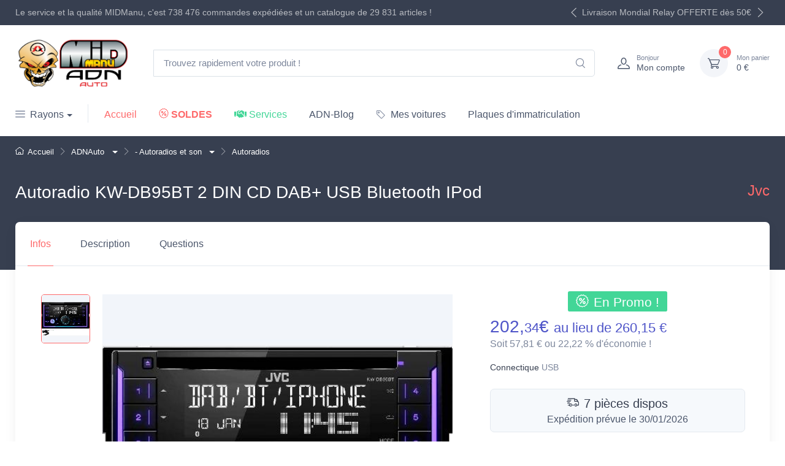

--- FILE ---
content_type: text/html; charset:UTF-8;charset=UTF-8
request_url: https://www.midmanu.fr/autoradio-jvc-kd-x482dbt-usb-ipod-bluetooth-dab--885005.html
body_size: 10035
content:
<!DOCTYPE html><html xmlns="http://www.w3.org/1999/xhtml" lang="fr"><head><title>Jvc - Autoradio KW-DB95BT 2 DIN CD DAB+ USB Bluetooth IPod 885005</title><meta name="viewport" content="width=device-width, initial-scale=1"><meta http-equiv="content-type" content="text/html; charset=UTF-8" /><meta name="description" lang="fr" content="Jvc - Autoradio KW-DB95BT 2 DIN CD DAB+ USB Bluetooth IPod 885005 MIDManu : votre expert préféré sur internet ! - Article 885005" /><meta name="robots" content="noindex,nofollow" /><meta name="msvalidate.01" content="CF49AFC62EC2623A9E0B1B30DCF65E32" /><link rel="shortcut icon" href="https://cdn-aws.midsarl.fr/res/midmanu/i/favicon.ico" /><link rel="canonical" href="/autoradio-kw-db95bt-2-din-cd-dab-usb-bluetooth-ipod-885005.html" /><link rel="stylesheet" media="screen" href="/res/dist/midmanu.css?1689658161" />
 <script async src="https://www.googletagmanager.com/gtag/js?id=G-22H51B5YM3"></script> <script>window.dataLayer=window.dataLayer||[];function gtag(){dataLayer.push(arguments);}
gtag('js',new Date());gtag('config','G-22H51B5YM3');</script> <script src=" https://cdn.jsdelivr.net/npm/js-cookie@3.0.5/dist/js.cookie.min.js"></script> </head><body><div class="modal fade" id="myLoadingModal" data-bs-backdrop="static" data-bs-keyboard="false" tabindex="-1" aria-labelledby="staticBackdropLabel" aria-hidden="true"><div class="modal-dialog"><div class="modal-content"><div class="modal-body text-center">
<img src="/res/common/i/loading-66.gif" /><div id="myLoadingModalMsg" class="h3 m-0 mt-2"></div></div></div></div></div><div class="modal fade" id="myMessagesModal" tabindex="-1" aria-hidden="true"><div class="modal-dialog"><div class="modal-content p-0 bg-transparent border-0"></div></div></div><div class="modal fade" id="adultContentModal" data-bs-backdrop="static" data-bs-keyboard="false" tabindex="-1" aria-labelledby="staticBackdropLabel" aria-hidden="true"><div class="modal-dialog modal-dialog-centered modal-lg"><div class="modal-content"><div class="modal-header"><h4 class="modal-title">Contenu Adulte</h4></div><div class="modal-body">
Vous accédez à une page proposant du contenu réservé aux personnes majeures.<br />
Merci de nous confirmer que vous pouvez accéder à cette page.</div><div class="modal-footer d-flex justify-content-between align-items-center">
<button type="button" class="btn btn-danger" onclick="adultContentDeny()">Cela ne m'intéresse pas</button>
<button type="button" class="btn btn-success" onclick="adultContentAllow()">Je suis majeur(e), je souhaite accéder à ce contenu</button></div></div></div></div><main class="page-wrapper"><div class="modal-quick-view modal fade" id="livraison-offerte" tabindex="-1"><div class="modal-dialog modal-xl"><div class="modal-content"><div class="modal-header"><h4 class="modal-title product-title">MIDManu vous offre la livraison d&egrave;s 50&euro; !</h4>
<button class="btn-close" type="button" data-bs-dismiss="modal" aria-label="Close"></button></div><div class="modal-body  text-center">
<b>Pour toute commande sup&eacute;rieure &agrave; 50&euro;</b>, les frais de livraison sont offerts par MIDManu.<br />
Vous pouvez donc recevoir votre commande <b>&agrave; domicile</b>, livr&eacute;e par <b>Mondial Relay</b>, et ce <b>gratuitement</b> !.<br />
Pour b&eacute;n&eacute;ficier de la livraison gratuite, c'est tr&egrave;s simple : il vous suffit de s&eacute;lectionner le mode de livraison "Standard" lors de votre commande sup&eacute;rieure &agrave; 50&euro;.<div class="text-muted text-center p-2">Cette offre n'est disponible que pour le mode de livraison "Mondial Relay", en France M&eacute;tropolitaine<br />Certains articles peuvent ne pas &ecirc;tre &eacute;ligibles &agrave; cette offre</div></div></div></div></div><div class="modal fade" id="paniermodal" tabindex="-1"><div class="modal-dialog modal-xl"><div class="modal-content"><div class="modal-header"><h4 class="modal-title">Votre panier</h4>
<button class="btn-close" type="button" data-bs-dismiss="modal" aria-label="Close"></button></div><div class="modal-body text-center"></div><div class="modal-footer d-flex justify-content-around">
<button type="button" class="btn btn-secondary" data-bs-dismiss="modal"><i class="ci-eye me-3"></i>Poursuivre ma visite</button>
<a href="/panier.html" class="btn btn-primary"><i class="ci-cart me-3"></i>Voir mon panier</a></div></div></div></div><div class="modal fade" id="bsajaxmodal" tabindex="-1"><div class="modal-dialog modal-xl"><div class="modal-content"><div class="modal-header"><h4 class="modal-title"></h4>
<button class="btn-close" type="button" data-bs-dismiss="modal" aria-label="Close"></button></div><div class="modal-body"></div></div></div></div>    <header class="shadow-sm"><div class="topbar topbar-dark bg-dark"><div class="container"><div class="topbar-text d-none d-lg-block">
Le service et la qualit&eacute; MIDManu, c'est <span>738 476 commandes</span> exp&eacute;di&eacute;es et un catalogue de <span>29 831 articles</span> !</div><div class="tns-carousel tns-controls-static tns-controls-outside"><div class="tns-carousel-inner" data-carousel-options="{&quot;loop&quot;:true,&quot;mode&quot;:&quot;gallery&quot;,&quot;nav&quot;:false,&quot;autoplay&quot;:true}"><div class="topbar-text px-2">Livraison Mondial Relay OFFERTE d&egrave;s 50&euro;</div><div class="topbar-text px-2">Commer&ccedil;ants depuis 2003</div><div class="topbar-text px-2">Vendeur fran&ccedil;ais</div><div class="topbar-text px-2">738 476 commandes</div><div class="topbar-text px-2">29 831 articles</div></div></div></div></div><div class="navbar-sticky bg-light"><div class="navbar navbar-expand-lg navbar-light"><div class="container">
<a class="navbar-brand flex-shrink-0" href="/"><img src="/res/midmanu/i/header/midmanu-adnauto.webp" style="height:80px;" alt="MIDManu"></a><form class="input-group d-none d-lg-flex mx-4" action="/recherche.html" method="get" id="hdrechercheF">
<input type="hidden" name="tlc" value="10778" />
<input id="hdrecherche" class="form-control rounded-end pe-5" name="q" autocomplete="off" type="text" placeholder="Trouvez rapidement votre produit !" required><i class="ci-search position-absolute top-50 end-0 translate-middle-y text-muted fs-base me-3"></i></form><div class="d-flex flex-shrink-0 align-items-center"><div class="addthis_inline_follow_toolbox"></div></div><div class="navbar-toolbar d-flex flex-shrink-0 align-items-center">
<button class="navbar-toggler" type="button" data-bs-toggle="collapse" data-bs-target="#navbarCollapse"><span class="navbar-toggler-icon"></span></button><a class="navbar-tool navbar-stuck-toggler" href="#"><span class="navbar-tool-tooltip">Expand menu</span><div class="navbar-tool-icon-box"><i class="navbar-tool-icon ci-menu"></i></div></a><a class="navbar-tool ms-1 ms-lg-0 me-n1 me-lg-2" href="/compte.html"><div class="navbar-tool-icon-box"><i class="navbar-tool-icon ci-user"></i></div><div class="navbar-tool-text ms-n3"><small>Bonjour</small>Mon compte</div>
</a><div class="navbar-tool ms-3">
<a class="navbar-tool-icon-box bg-secondary" href="/panier.html"><span class="navbar-tool-label" id="miniPanierQte">0</span><i class="navbar-tool-icon ci-cart"></i></a>
<a class="navbar-tool-text" href="/panier.html"><small>Mon panier</small><span id="miniPanierMontant">0&nbsp;&euro;</span></a></div></div></div></div><div class="navbar navbar-expand-lg navbar-light navbar-stuck-menu mt-n2 pt-0 pb-2"><div class="container"><div class="collapse navbar-collapse" id="navbarCollapse"><form class="input-group d-lg-none my-3" action="/recherche.html" method="get">
<i class="ci-search position-absolute top-50 start-0 translate-middle-y text-muted fs-base ms-3"></i>
<input class="form-control rounded-start" type="text" placeholder="Trouvez rapidement votre produit !" required autocomplete="off" name="q"></form><ul class="navbar-nav navbar-mega-nav pe-lg-2 me-lg-2"><li class="nav-item dropdown"><a class="nav-link dropdown-toggle ps-lg-0" href="#" data-bs-toggle="dropdown" data-bs-auto-close="outside"><i class="ci-menu align-middle mt-n1 me-2"></i>Rayons</a><ul class="dropdown-menu"><li class="dropdown mega-dropdown">
<a class="dropdown-item dropdown-toggle" href="#" data-bs-toggle="dropdown"><i class="ci-laptop opacity-60 fs-lg mt-n1 me-2"></i>ADNAuto</a><div class="dropdown-menu p-0"><a class="btn btn-primary m-2" target="_self" href="https://www.midmanu.fr/adnauto.html">ADNAuto</a><div class="d-flex flex-wrap flex-sm-nowrap px-2"><div class="mega-dropdown-column pt-4 pb-0 py-sm-4 px-3"><div class="widget widget-links"><h6 class="fs-base mb-3"><a target="_self" href="https://www.midmanu.fr/car-audio.html">- Autoradios et son</a></h6></div><div class="widget widget-links"><h6 class="fs-base mb-3"><a target="_self" href="https://www.midmanu.fr/installation-autoradio.html">- Installations Autoradios et son</a></h6></div><div class="widget widget-links"><h6 class="fs-base mb-3"><a target="_self" href="https://www.midmanu.fr/confort-conducteur-et-passager.html">Accessoire Auto</a></h6></div><div class="widget widget-links"><h6 class="fs-base mb-3"><a target="_self" href="https://www.midmanu.fr/equipement-pilote.html">Equipement Pilote</a></h6></div></div><div class="mega-dropdown-column pt-4 pb-0 py-sm-4 px-3"><div class="widget widget-links"><h6 class="fs-base mb-3"><a target="_self" href="https://www.midmanu.fr/nettoyage-liquides-entretien.html">Nettoyage et Entretien Autos</a></h6></div><div class="widget widget-links"><h6 class="fs-base mb-3"><a target="_self" href="https://www.midmanu.fr/outillage.html">Outillage</a></h6></div><div class="widget widget-links"><h6 class="fs-base mb-3"><a target="_self" href="https://www.midmanu.fr/pieces.html">Pieces</a></h6></div><div class="widget widget-links"><h6 class="fs-base mb-3"><a target="_self" href="https://www.midmanu.fr/pneus.html">Pneus</a></h6></div></div><div class="mega-dropdown-column pt-4 pb-0 py-sm-4 px-3"><div class="widget widget-links"><h6 class="fs-base mb-3"><a target="_self" href="https://www.midmanu.fr/portage-remorquage.html">Portage - Remorquage</a></h6></div><div class="widget widget-links"><h6 class="fs-base mb-3"><a target="_self" href="https://www.midmanu.fr/bagagerie-auto-moto.html">Sacs et Bagagerie Auto</a></h6></div><div class="widget widget-links"><h6 class="fs-base mb-3"><a target="_self" href="https://www.midmanu.fr/aide-a-la-conduite-securite.html">Securite - Aide A La Conduite</a></h6></div><div class="widget widget-links"><h6 class="fs-base mb-3"><a target="_self" href="https://www.midmanu.fr/services-conseils.html">Services &amp; Conseils</a></h6></div></div><div class="mega-dropdown-column d-none d-lg-block py-4"><img src="/res/auto/i/header/bgmenu_skull.webp" alt=""></div></div></div></li><li class="dropdown mega-dropdown">
<a class="dropdown-item dropdown-toggle" href="#" data-bs-toggle="dropdown"><i class="ci-laptop opacity-60 fs-lg mt-n1 me-2"></i>LRDP</a><div class="dropdown-menu p-0"><a class="btn btn-primary m-2" target="_self" href="https://www.midmanu.fr/boutique-lrdp.html">LRDP</a><div class="d-flex flex-wrap flex-sm-nowrap px-2"><div class="mega-dropdown-column pt-4 pb-0 py-sm-4 px-3"><div class="widget widget-links"><h6 class="fs-base mb-3"><a target="_self" href="https://www.midmanu.fr/massage-bien-etre.html">Bien-Etre</a></h6></div><div class="widget widget-links"><h6 class="fs-base mb-3"><a target="_self" href="https://www.midmanu.fr/lingerie-femme.html">Lingerie Femme</a></h6></div></div><div class="mega-dropdown-column pt-4 pb-0 py-sm-4 px-3"><div class="widget widget-links"><h6 class="fs-base mb-3"><a target="_self" href="https://www.midmanu.fr/lingerie-homme.html">Lingerie Homme</a></h6></div><div class="widget widget-links"><h6 class="fs-base mb-3"><a target="_self" href="https://www.midmanu.fr/sextoys.html">Sextoys</a></h6></div></div><div class="mega-dropdown-column pt-4 pb-0 py-sm-4 px-3"><div class="widget widget-links"><h6 class="fs-base mb-3"><a target="_self" href="https://www.midmanu.fr/luxure-bdsm.html">Sm Fetish</a></h6></div></div><div class="mega-dropdown-column d-none d-lg-block py-4"><img src="/res/lrdp/i/header/bgmenu.webp" alt=""></div></div></div></li><li class="dropdown mega-dropdown">
<a class="dropdown-item dropdown-toggle" href="#" data-bs-toggle="dropdown"><i class="ci-laptop opacity-60 fs-lg mt-n1 me-2"></i>MidMarket</a><div class="dropdown-menu p-0"><a class="btn btn-primary m-2" target="_self" href="https://www.midmanu.fr/mid-market.html">MidMarket</a><div class="d-flex flex-wrap flex-sm-nowrap px-2"><div class="mega-dropdown-column pt-4 pb-0 py-sm-4 px-3"><div class="widget widget-links"><h6 class="fs-base mb-3"><a target="_self" href="https://www.midmanu.fr/animalerie.html">Animalerie</a></h6></div><div class="widget widget-links"><h6 class="fs-base mb-3"><a target="_self" href="https://www.midmanu.fr/art-de-la-table-articles-culinaires.html">Art De La Table - Articles Culinaires</a></h6></div><div class="widget widget-links"><h6 class="fs-base mb-3"><a target="_self" href="https://www.midmanu.fr/bagagerie.html">Bagagerie</a></h6></div><div class="widget widget-links"><h6 class="fs-base mb-3"><a target="_self" href="https://www.midmanu.fr/bijoux-lunettes-montres.html">Bijoux -  Lunettes - Montres</a></h6></div><div class="widget widget-links"><h6 class="fs-base mb-3"><a target="_self" href="https://www.midmanu.fr/bricolage-outillage-quincaillerie.html">Bricolage - Outillage - Quincaillerie</a></h6></div><div class="widget widget-links"><h6 class="fs-base mb-3"><a target="_self" href="https://www.midmanu.fr/chaussures-accessoires.html">Chaussures - Accessoires</a></h6></div><div class="widget widget-links"><h6 class="fs-base mb-3"><a target="_self" href="https://www.midmanu.fr/deco-linge-luminaire.html">Deco - Linge - Luminaire</a></h6></div><div class="widget widget-links"><h6 class="fs-base mb-3"><a target="_self" href="https://www.midmanu.fr/droguerie.html">Droguerie</a></h6></div></div><div class="mega-dropdown-column pt-4 pb-0 py-sm-4 px-3"><div class="widget widget-links"><h6 class="fs-base mb-3"><a target="_self" href="https://www.midmanu.fr/electromenager.html">Electromenager</a></h6></div><div class="widget widget-links"><h6 class="fs-base mb-3"><a target="_self" href="https://www.midmanu.fr/epicerie.html">Epicerie</a></h6></div><div class="widget widget-links"><h6 class="fs-base mb-3"><a target="_self" href="https://www.midmanu.fr/hygiene-beaute-parfum.html">Hygiene - Beaute - Parfum</a></h6></div><div class="widget widget-links"><h6 class="fs-base mb-3"><a target="_self" href="https://www.midmanu.fr/informatique.html">Informatique</a></h6></div><div class="widget widget-links"><h6 class="fs-base mb-3"><a target="_self" href="https://www.midmanu.fr/jardin-piscine.html">Jardin - Piscine</a></h6></div><div class="widget widget-links"><h6 class="fs-base mb-3"><a target="_self" href="https://www.midmanu.fr/JEUX-JOUETS.html">Jeux - Jouets</a></h6></div><div class="widget widget-links"><h6 class="fs-base mb-3"><a target="_self" href="https://www.midmanu.fr/JEUXVIDEO.html">Jeux Video</a></h6></div><div class="widget widget-links"><h6 class="fs-base mb-3"><a target="_self" href="https://www.midmanu.fr/loisirs-creatifs-beaux-arts-papeterie.html">Loisirs Creatifs - Beaux Arts - Papeterie</a></h6></div></div><div class="mega-dropdown-column pt-4 pb-0 py-sm-4 px-3"><div class="widget widget-links"><h6 class="fs-base mb-3"><a target="_self" href="https://www.midmanu.fr/parapharmacie.html">Parapharmacie</a></h6></div><div class="widget widget-links"><h6 class="fs-base mb-3"><a target="_self" href="https://www.midmanu.fr/photo-optique.html">Photo - Optique</a></h6></div><div class="widget widget-links"><h6 class="fs-base mb-3"><a target="_self" href="https://www.midmanu.fr/puericulture.html">Puericulture</a></h6></div><div class="widget widget-links"><h6 class="fs-base mb-3"><a target="_self" href="https://www.midmanu.fr/sport.html">Sport</a></h6></div><div class="widget widget-links"><h6 class="fs-base mb-3"><a target="_self" href="https://www.midmanu.fr/telephonie-gps.html">Telephonie - Gps</a></h6></div><div class="widget widget-links"><h6 class="fs-base mb-3"><a target="_self" href="https://www.midmanu.fr/tv-video-son.html">Tv - Video - Son</a></h6></div><div class="widget widget-links"><h6 class="fs-base mb-3"><a target="_self" href="https://www.midmanu.fr/vetements.html">Vetements</a></h6></div></div><div class="mega-dropdown-column d-none d-lg-block py-4"><img src="/res/roger/i/header/bgmenu.webp" alt=""></div></div></div></li></ul></li></ul><ul class="navbar-nav"><li class="nav-item active"><a class="nav-link" href="/">Accueil</a></li><li class="nav-item"><a class="nav-link text-primary fw-bold" href="/soldes.html"><i class="ci-discount text-primary me-1"></i>SOLDES</a></li><li class="nav-item"><a class="nav-link text-success" href="/services.html"><i class="fas fa-handshake me-1 text-success"></i>Services</a></li><li class="nav-item"><a class="nav-link" href="/infos/blog.html">ADN-Blog</a></li><li class="dropdown"><a class="nav-link dropdown-toggle" href="#" data-bs-toggle="dropdown"><i class="bi bi-tag align-middle mt-n1 me-2"></i>Mes voitures</a><ul class="dropdown-menu" id="mesvoitures_menu"><li class="mesvoitures_zero"><span class="dropdown-item-text">Aucune voiture</span></li><li class="dropdown-divider"></li><li><button class="dropdown-item text-success" type="button" onclick="mesvoitures.add();"><i class="bi bi-trash-fill me-2"></i>Ajouter</button></li></ul></li><li class="nav-item"><a class="nav-link" href="/plaque-immatriculation.html">Plaques d'immatriculation</a></li></ul></div></div></div></div>
</header><div class="page-title-overlap bg-dark"><div class="container py-2 py-lg-3">
<nav><ol class="breadcrumb breadcrumb-light flex-lg-nowrap justify-content-center justify-content-lg-start"
itemscope
itemtype="https://schema.org/BreadcrumbList"
><li class="breadcrumb-item"><a class="text-nowrap" href="/"><i class="ci-home"></i>Accueil</a></li><li class="breadcrumb-item dropdown"
itemprop="itemListElement"
itemscope
itemtype="https://schema.org/ListItem"
><a class="text-nowrap" href="https://www.midmanu.fr/adnauto.html" itemprop="item"><span itemprop="name">ADNAuto</span></a><meta itemprop="position" content="1" /><a class="text-nowrap dropdown-toggle ms-2" data-bs-toggle="dropdown" href="#" role="button" aria-expanded="false"></a><ul class="dropdown-menu"><li><a class="dropdown-item" href="https://www.midmanu.fr/installation-autoradio.html">- Installations Autoradios et son</a></li><li><a class="dropdown-item" href="https://www.midmanu.fr/confort-conducteur-et-passager.html">Accessoire Auto</a></li><li><a class="dropdown-item" href="https://www.midmanu.fr/equipement-pilote.html">Equipement Pilote</a></li><li><a class="dropdown-item" href="https://www.midmanu.fr/nettoyage-liquides-entretien.html">Nettoyage et Entretien Autos</a></li><li><a class="dropdown-item" href="https://www.midmanu.fr/outillage.html">Outillage</a></li><li><a class="dropdown-item" href="https://www.midmanu.fr/pieces.html">Pieces</a></li><li><a class="dropdown-item" href="https://www.midmanu.fr/pneus.html">Pneus</a></li><li><a class="dropdown-item" href="https://www.midmanu.fr/portage-remorquage.html">Portage - Remorquage</a></li><li><a class="dropdown-item" href="https://www.midmanu.fr/bagagerie-auto-moto.html">Sacs et Bagagerie Auto</a></li><li><a class="dropdown-item" href="https://www.midmanu.fr/aide-a-la-conduite-securite.html">Securite - Aide A La Conduite</a></li><li><a class="dropdown-item" href="https://www.midmanu.fr/services-conseils.html">Services &amp; Conseils</a></li></ul></li><li class="breadcrumb-item dropdown"
itemprop="itemListElement"
itemscope
itemtype="https://schema.org/ListItem"
><a class="text-nowrap" href="https://www.midmanu.fr/car-audio.html" itemprop="item"><span itemprop="name">- Autoradios et son</span></a><meta itemprop="position" content="2" /><a class="text-nowrap dropdown-toggle ms-2" data-bs-toggle="dropdown" href="#" role="button" aria-expanded="false"></a><ul class="dropdown-menu"><li><a class="dropdown-item" href="https://www.midmanu.fr/amplificateur-de-voiture-moto-scooter.html">Autoradios : Amplificateurs De Voiture</a></li><li><a class="dropdown-item" href="https://www.midmanu.fr/caisson-de-basse-subwoofer-de-voiture.html">Autoradios : Caissons De Basse - Subwoofer</a></li><li><a class="dropdown-item" href="https://www.midmanu.fr/chargeurs-voiture.html">Autoradios : Chargeur Induction Qi</a></li><li><a class="dropdown-item" href="https://www.midmanu.fr/enceinte-haut-parleur-de-voiture.html">Autoradios : Enceintes - Haut-parleurs</a></li><li><a class="dropdown-item" href="https://www.midmanu.fr/transmetteur-fm-de-voiture.html">Autoradios : Transmetteurs Fm</a></li><li><a class="dropdown-item" href="https://www.midmanu.fr/video-embarquee.html">Autoradios : Video Embarquee</a></li><li><a class="dropdown-item" href="https://www.midmanu.fr/cibies.html">Cibie - Radio CB</a></li></ul></li><li class="breadcrumb-item active"
itemprop="itemListElement"
itemscope
itemtype="https://schema.org/ListItem"
><a class="text-nowrap" href="https://www.midmanu.fr/autoradio.html" itemprop="item"><span itemprop="name">Autoradios</span></a><meta itemprop="position" content="3" /></li></ol>
</nav></div></div><div itemtype="http://schema.org/Product" itemscope><meta itemprop="mpn" content="4975769024887" /><meta itemprop="name" content="Autoradio KW-DB95BT 2 DIN CD DAB+ USB Bluetooth IPod" /><link itemprop="image" href="https://cdn-aws.midsarl.fr/photos/articles/autoradio-kw-db95bt-2-din-cd-dab-usb-bluetooth-ipod-1446881-0x0.jpg" /><div itemprop="offers" itemtype="https://schema.org/Offer" itemscope><link itemprop="url" href="https://www.midmanu.fr/autoradio-kw-db95bt-2-din-cd-dab-usb-bluetooth-ipod-885005.html" /><meta itemprop="availability" content="https://schema.org/InStock" /><meta itemprop="priceCurrency" content="EUR" /><meta itemprop="itemCondition" content="https://schema.org/NewCondition" /><meta itemprop="price" content="202.34" /><div itemprop="shippingDetails" itemtype="https://schema.org/OfferShippingDetails" itemscope><div itemprop="shippingRate" itemtype="https://schema.org/MonetaryAmount" itemscope><meta itemprop="value" content="0" /><meta itemprop="currency" content="EUR" /></div><div itemprop="deliveryTime" itemtype="https://schema.org/ShippingDeliveryTime" itemscope><div itemprop="handlingTime" itemtype="https://schema.org/QuantitativeValue" itemscope><meta itemprop="minValue" content="0" /><meta itemprop="maxValue" content="2" /></div><div itemprop="transitTime" itemtype="https://schema.org/QuantitativeValue" itemscope><meta itemprop="minValue" content="1" /><meta itemprop="maxValue" content="3" /></div><meta itemprop="cutOffTime" content="16:00-09:00" /><div itemprop="businessDays" itemtype="https://schema.org/OpeningHoursSpecification" itemscope><meta itemprop="dayOfWeek" content="https://schema.org/Monday" /><meta itemprop="dayOfWeek" content="https://schema.org/Tuesday" /><meta itemprop="dayOfWeek" content="https://schema.org/Wednesday" /><meta itemprop="dayOfWeek" content="https://schema.org/Thursday" /><meta itemprop="dayOfWeek" content="https://schema.org/Friday   " /></div></div></div></div><meta itemprop="sku" content="885005" /><div itemprop="brand" itemtype="https://schema.org/Brand" itemscope><meta itemprop="name" content="Jvc" /></div><div class="page-title-overlap bg-dark"><div class="container d-lg-flex justify-content-between"><h1 class="h3 text-light mb-2">Autoradio KW-DB95BT 2 DIN CD DAB+ USB Bluetooth IPod</h1><h4><a href="https://www.midmanu.fr/marque-jvc-1212/recherche.html">Jvc</a></h4></div></div><div class="container"><div class="bg-light shadow-lg rounded-3"><ul class="nav nav-tabs" role="tablist" id="artNavTabs"><li class="nav-item"><a class="nav-link py-4 px-sm-4 active" href="#informations" data-bs-toggle="tab" role="tab">Infos</a></li><li class="nav-item"><a class="nav-link py-4 px-sm-4" href="#description" data-bs-toggle="tab" role="tab">Description</a></li><li class="nav-item"><a class="nav-link py-4 px-sm-4" href="#questions" data-bs-toggle="tab" role="tab">Questions</a></li></ul><div class="px-4 pt-lg-3 pb-3 mb-5"><div class="tab-content px-lg-3"><div class="tab-pane fade show active" id="informations" role="tabpanel"><div class="row"><div class="col-lg-7 pe-lg-0"><div class="product-gallery"><div class="product-gallery-preview order-sm-2"><div class="product-gallery-preview-item active" id="artphoto1446881"><img
class="image-zoom"
src="https://cdn-aws.midsarl.fr/photos/articles/autoradio-kw-db95bt-2-din-cd-dab-usb-bluetooth-ipod-1446881-500x500.jpg"
data-zoom="https://cdn-aws.midsarl.fr/photos/articles/autoradio-kw-db95bt-2-din-cd-dab-usb-bluetooth-ipod-1446881-0x0.jpg"
alt="Autoradios Autoradio KW-DB95BT 2 DIN CD DAB+ USB Bluetooth IPod" /><div class="image-zoom-pane"></div></div></div><div class="product-gallery-thumblist order-sm-1">
<a class="product-gallery-thumblist-item active" href="#artphoto1446881"><img
src="https://cdn-aws.midsarl.fr/photos/articles/autoradio-kw-db95bt-2-din-cd-dab-usb-bluetooth-ipod-1446881-150x150.jpg"
alt="Autoradios Autoradio KW-DB95BT 2 DIN CD DAB+ USB Bluetooth IPod" />
</a></div></div></div><div class="col-lg-5 pt-4 pt-lg-0"><div class="product-details ms-auto pb-3"><h3 class="mb-2 text-center"><div class="badge bg-success text-white"><i class="ci-discount me-2"></i>En Promo !</div></h3><div class="mb-3 me-1"><div class="h3 text-accent m-0"><span>202,<small>34</small>&euro;</span> <span class="small">au lieu de 260,15&nbsp;&euro;</span></div><div class="text-muted">Soit 57,81&nbsp;&euro; ou 22,22 % d'&eacute;conomie !</div></div><div class="fs-sm mb-4"><div><span class="text-heading fw-medium me-1">Connectique</span><span class="text-muted">USB</span></div></div><div class="alert alert-secondary p-2 text-center">
<span class="h5"><i class="ci-delivery me-2"></i>7 pi&egrave;ces dispos</span>
<br />Exp&eacute;dition pr&eacute;vue le 30/01/2026</div><form action="#" onsubmit="ccPanier.add2cart(this);return false;">
<input type="hidden" name="id" value="885005" /><div class="d-flex align-items-center pt-2 pb-4">
<input type="number" class="form-control me-3" style="width: 5rem;" step="1" min="1" max="100" value="1" name="qte" autocomplete="off" />
<button class="btn btn-primary btn-shadow d-block w-100" type="submit"><i class="ci-cart fs-lg me-2"></i>Ajouter au panier</button></div></form><div class="accordion mb-4" id="artLivPanels"><div class="accordion-item"><h3 class="accordion-header">
<a class="accordion-button" href="#artLivRELAIS" role="button" data-bs-toggle="collapse" aria-expanded="false" aria-controls="artLivRELAIS"><i class="ci-delivery text-muted lead align-middle mt-n1 me-2"></i>Retrait en point-relais</a></h3><div class="accordion-collapse collapse" id="artLivRELAIS" data-bs-parent="#artLivPanels"><div class="accordion-body fs-sm"><div class="d-flex justify-content-between border-bottom pb-2"><div><div class="fw-semibold text-dark">Livraison Mondial Relay - France metropolitaine</div></div><div>Non disponible</div></div><div class="d-flex justify-content-between pt-2"><div><div class="fw-semibold text-dark">ADN Relay - France metropolitaine</div></div><div>Non disponible</div></div></div></div></div><div class="accordion-item"><h3 class="accordion-header">
<a class="accordion-button" href="#artLivLIVRAISON" role="button" data-bs-toggle="collapse" aria-expanded="true" aria-controls="artLivLIVRAISON"><i class="ci-delivery text-muted lead align-middle mt-n1 me-2"></i>Livraison chez vous</a></h3><div class="accordion-collapse collapse show" id="artLivLIVRAISON" data-bs-parent="#artLivPanels"><div class="accordion-body fs-sm"><div class="d-flex justify-content-between border-bottom pb-2"><div><div class="fw-semibold text-dark">Livraison standard - France metropolitaine</div></div><div>9,99&nbsp;&euro;</div></div><div class="d-flex justify-content-between border-bottom py-2"><div><div class="fw-semibold text-dark">Livraison Corse - Corse</div></div><div>15&nbsp;&euro;</div></div><div class="d-flex justify-content-between border-bottom py-2"><div><div class="fw-semibold text-dark">Livraison DOM- TOM - Dom-Tom</div></div><div>49,95&nbsp;&euro;</div></div><div class="d-flex justify-content-between pt-2"><div><div class="fw-semibold text-dark">Livraison Europe de l'ouest - Europe</div></div><div>19,95&nbsp;&euro;</div></div></div></div></div></div><button type="button" class="btn btn-primary btn-sm d-block w-100" data-bs-toggle="modal" data-bs-target="#livraison-offerte">
<i class="ci-delivery me-2"></i>
Livraison Offerte d&egrave;s 50€ *
</button><div class="text-center my-2">
<a href="#expedition" onclick="ccBsAjaxModal('expedition')">En savoir plus sur les d&eacute;lais d'exp&eacute;dition</a></div></div></div></div><div class="d-flex justify-content-around small"><div>Code Article : Jvc 885005</div><div>EAN : 4975769024887</div></div></div><div class="tab-pane fade show" id="description" role="tabpanel"><form action="#" onsubmit="ccPanier.add2cart(this);return false;">
<input type="hidden" name="id" value="885005" /><div class="d-md-flex justify-content-between align-items-start pb-4 mb-4 border-bottom"><div class="d-flex align-items-center me-md-3">
<img class="lazy" width="100" height="100" src="https://cdn-aws.midsarl.fr/photos/articles/autoradios-autoradio-kw-db95bt-2-din-cd-dab-usb-bluetooth-ipod-1446881-100x100.jpg" alt="Autoradios Autoradio KW-DB95BT 2 DIN CD DAB+ USB Bluetooth IPod" title="Autoradios Autoradio KW-DB95BT 2 DIN CD DAB+ USB Bluetooth IPod" /><div class="ps-3"><h6 class="fs-base mb-2">Autoradio KW-DB95BT 2 DIN CD DAB+ USB Bluetooth IPod</h6><div class="h4 fw-normal text-accent"><span>202,<small>34</small>&euro;</span> <span class="small">au lieu de 260,15&nbsp;&euro;</span></div></div></div><div class="d-flex align-items-center pt-3">
<input type="number" class="form-control me-3" style="width: 5rem;" step="1" min="1" max="100" value="1" name="qte" autocomplete="off" />
<button class="btn btn-primary btn-shadow d-block w-100" type="submit"><i class="ci-cart fs-lg me-2"></i>Ajouter au panier</button></div></div></form><div class="tinyCt" itemprop="description"><p>Autoradio KW-DB95BT 2 DIN CD DAB+ USB Bluetooth IPod<br /><br /></p><p>DAB+ int&eacute;gr&eacute; - R&eacute;ception HD et 0 interf&eacute;rences<br />&bull; Bluetooth (2 Tel. / 5 appareils)<br />&bull; Kit mains-libres (micro d&eacute;port&eacute; inclus)<br />&bull; Variateur &eacute;clairage<br />&bull; Entr&eacute;e auxiliaire + USB<br />&bull; Bass Boost, Loudness, niveau ajustable de Subwoofer inclus<br />&bull; Equaliseur 11 modes pr&eacute;enregistr&eacute;s<br />&bull; Compatible FLAC<br />&bull; Int&egrave;gre le "Alexa built-in"<br />&bull; Fonction Horloge<br />&bull; Fa&ccedil;ade d&eacute;tachable</p><p>Issu de la derni&egrave;re g&eacute;n&eacute;ration de technologie radio, cet autoradio 2 DIN KW-DB95BT int&egrave;gre la r&eacute;ception FM ainsi que la technologie DAB+* (Digital Audio Broadcasting &ndash; Radio Num&eacute;rique Terrestre).<br /><br />La fonction Bluetooth permet l'usage du kit mains-libres (micro d&eacute;port&eacute; inclus) autorisant l'utilisation de 2 t&eacute;l&eacute;phones simultan&eacute;ment. Le streaming audio Bluetooth autorise quant &agrave; lui le raccordement de 5 appareils et facilite grandement l&rsquo;usage de Waze et des autres applications GPS tel que Google Maps gr&acirc;ce &agrave; la connexion avec le t&eacute;l&eacute;phone.<br /><br />Int&egrave;gre : un lecteur CD, une prise auxiliaire (jack 3.5mm) et un port USB &eacute;clair&eacute; et prot&eacute;g&eacute; par une trappe, ainsi que 3 sorties pr&eacute;amplifi&eacute;es RCA (avant, arri&egrave;re, subwoofer) Silver 2,5V et 4 sorties 50W. Les r&eacute;glages audios comprennent un equaliseur 13 bandes int&eacute;grant 11 configurations pr&eacute;enregistr&eacute;es, un mode Bass Boost, un mode Loudness et un niveau ajustable du subwoofer (de -50 &agrave; +10) et permettant d&rsquo;intervertir ce dernier avec le rear.</p><p><br />La fa&ccedil;ade de cet autoradio est d&eacute;tachable et pr&eacute;sente un afficheur LCD de 13 digits + 8 / 376 segments. Son interface, disponible en 5 langues (FR, EN, ES, DE, RU) dispose d&rsquo;un &eacute;clairage variable.<br /><br />*La technologie DAB+ permet la r&eacute;ception claire, sans interf&eacute;rences et stable d&rsquo;un &eacute;ventail de cha&icirc;nes de radio beaucoup plus large que celui de la FM (une augmentation de 60% selon le site dabplus.com) ainsi que la transmission d&rsquo;informations suppl&eacute;mentaires, tel que le guide des programmes en cours et &agrave; venir, et des images, telles que les pochettes d&rsquo;albums ou singles (sur appareils le permettant).<br /><br />Dimensions : 182x158x111mm<br />Puissance : 4 x 50 Watts MOSFET<br />Entr&eacute;es : prise auxiliaire (jack 3.5mm)<br />Sorties : 3 RCA silver 2,5V pr&eacute;amplifi&eacute;, 4 sorties 50W<br />Bluetooth : oui, mode audio et t&eacute;l&eacute;phone (kit main libre, micro d&eacute;port&eacute; inclus), possibilit&eacute; de connecter 2 t&eacute;l&eacute;phones (HFP) et 5 appareils streaming audio (A2DP)<br />Lecteur CD : Oui<br />Compatibilit&eacute; CD : CD-R_-RW, CD text<br />Formats support&eacute;s CD : MP3, WMA<br /><br /><br />Prise USB : Oui<br />Compatibilit&eacute; USB : FAT 16, FAT 32, max 32gb, 1.5 A<br />Formats USB support&eacute;s : MP3, WMA, WAV, FLAC<br />Bass Boost : Oui (Off/+1/+2/+3/+4/+5)<br />Loudness : Oui (Off/ LV1/ LV2)<br />Equaliseur : 13 bandes, 11 presets<br />Subwoofer ajustable : oui, de -50 &agrave; +10<br />Subwoofer/ Rear switchable : oui<br /><br /><br />Afficheur : 13 digits+ 8, 376 segments<br />Eclairage : Couleur et luminosit&eacute; variable<br />Fa&ccedil;ade : d&eacute;tachable<br />Tension de fonctionnement 14,4V (10.5-16V permis)<br />Consommation maximale : 10A</p></div></div><div class="tab-pane fade show" id="questions" role="tabpanel"><div class="alert alert-info d-flex align-items-center justify-content-between">
<span>Aucune question sur ce produit pour le moment</span>
<a href="https://www.adnconnect.fr/messages/produit/885005-30/nouveau" class="btn btn-primary btn-sm"><i class="fas fa-question-circle me-1"></i>Cliquez ici pour poser une question sur ce produit</a></div></div></div></div></div></div></div><hr class="mb-5"><div class="container pt-lg-2 pb-5 mb-md-3"><h2 class="h3 text-center pb-4">Les internautes ont aussi achet&eacute;</h2><div class="tns-carousel tns-controls-static tns-controls-outside"><div class="tns-carousel-inner" data-carousel-options="{&quot;items&quot;: 2, &quot;controls&quot;: true, &quot;nav&quot;: false, &quot;responsive&quot;: {&quot;0&quot;:{&quot;items&quot;:1},&quot;500&quot;:{&quot;items&quot;:2, &quot;gutter&quot;: 18},&quot;768&quot;:{&quot;items&quot;:3, &quot;gutter&quot;: 20}, &quot;1100&quot;:{&quot;items&quot;:4, &quot;gutter&quot;: 30}}}"><div class="card product-card card-static" data-article="798743">
<button class="btn-wishlist btn-sm" type="button" data-bs-toggle="tooltip" data-bs-placement="left" title="Ajouter au panier" onclick="ccPanier.add2cartmini(this)"><i class="ci-cart"></i></button>
<a class="card-img-top d-block overflow-hidden" href="/autoradio-numerique-mvh-330dab-bluetooth-dab--798743.html"><img class="lazy" width="150" height="150" src="https://cdn-aws.midsarl.fr/photos/articles/autoradio-numerique-mvh-330dab-bluetooth-dab--1239758-150x150.jpg" alt="Autoradio Numerique MVH-330DAB Bluetooth DAB+" title="Autoradio Numerique MVH-330DAB Bluetooth DAB+" /></a><div class="card-body py-2">
<a class="product-meta d-block fs-xs pb-1" href="https://www.midmanu.fr/autoradio.html">Autoradios</a><h3 class="product-title fs-sm"><a href="/autoradio-numerique-mvh-330dab-bluetooth-dab--798743.html">Autoradio Numerique MVH-330DAB Bluetooth DAB+</a></h3><div class="d-flex justify-content-between text-accent">
<span>105,<small>36</small>&euro;</span></div></div></div><div class="card product-card card-static" data-article="904083">
<button class="btn-wishlist btn-sm" type="button" data-bs-toggle="tooltip" data-bs-placement="left" title="Ajouter au panier" onclick="ccPanier.add2cartmini(this)"><i class="ci-cart"></i></button>
<a class="card-img-top d-block overflow-hidden" href="/autoradio-sph-da77dab-2din-6-8-pouces-carplay-android-sans-fil-904083.html"><img class="lazy" width="150" height="150" src="https://cdn-aws.midsarl.fr/photos/articles/autoradio-sph-da77dab-2din-6-8-pouces-carplay-android-sans-fil-1461652-150x150.jpg" alt="Autoradio SPH-DA77DAB 2Din 6.8 Pouces Carplay Android Sans Fil" title="Autoradio SPH-DA77DAB 2Din 6.8 Pouces Carplay Android Sans Fil" /></a><div class="card-body py-2">
<a class="product-meta d-block fs-xs pb-1" href="https://www.midmanu.fr/autoradio.html">Autoradios</a><h3 class="product-title fs-sm"><a href="/autoradio-sph-da77dab-2din-6-8-pouces-carplay-android-sans-fil-904083.html">Autoradio SPH-DA77DAB 2Din 6.8 Pouces Carplay Android Sans Fil</a></h3><div class="d-flex justify-content-between text-accent">
<span>384,<small>86</small>&euro;</span></div></div></div><div class="card product-card card-static" data-article="792923">
<button class="btn-wishlist btn-sm" type="button" data-bs-toggle="tooltip" data-bs-placement="left" title="Ajouter au panier" onclick="ccPanier.add2cartmini(this)"><i class="ci-cart"></i></button>
<a class="card-img-top d-block overflow-hidden" href="/autoradio-deh-s720dab-cd-bluetooth-dab-4x50w-792923.html"><img class="lazy" width="150" height="150" src="https://cdn-aws.midsarl.fr/photos/articles/autoradio-deh-s720dab-cd-bluetooth-dab-4x50w-1238247-150x150.jpg" alt="Autoradio Deh-S720dab CD Bluetooth Dab 4x50W" title="Autoradio Deh-S720dab CD Bluetooth Dab 4x50W" /></a><div class="card-body py-2">
<a class="product-meta d-block fs-xs pb-1" href="https://www.midmanu.fr/autoradio.html">Autoradios</a><h3 class="product-title fs-sm"><a href="/autoradio-deh-s720dab-cd-bluetooth-dab-4x50w-792923.html">Autoradio Deh-S720dab CD Bluetooth Dab 4x50W</a></h3><div class="d-flex justify-content-between text-accent">
<span>179&euro;</span></div></div></div><div class="card product-card card-static" data-article="879858">
<button class="btn-wishlist btn-sm" type="button" data-bs-toggle="tooltip" data-bs-placement="left" title="Ajouter au panier" onclick="ccPanier.add2cartmini(this)"><i class="ci-cart"></i></button>
<a class="card-img-top d-block overflow-hidden" href="/autoradio-numerique-kd-x282dbt-dab-usb-bluetooth-sans-antenne-879858.html"><img class="lazy" width="150" height="150" src="https://cdn-aws.midsarl.fr/photos/articles/autoradio-numerique-kd-x282dbt-dab-usb-bluetooth-sans-antenne-1269342-150x150.jpg" alt="Autoradio numerique KD-X282DBT DAB USB Bluetooth - Sans antenne" title="Autoradio numerique KD-X282DBT DAB USB Bluetooth - Sans antenne" /></a><div class="card-body py-2">
<a class="product-meta d-block fs-xs pb-1" href="https://www.midmanu.fr/autoradio.html">Autoradios</a><h3 class="product-title fs-sm"><a href="/autoradio-numerique-kd-x282dbt-dab-usb-bluetooth-sans-antenne-879858.html">Autoradio numerique KD-X282DBT DAB USB Bluetooth - Sans antenne</a></h3><div class="d-flex justify-content-between text-accent">
<span>116,<small>06</small>&euro;</span></div></div></div><div class="card product-card card-static" data-article="881356">
<button class="btn-wishlist btn-sm" type="button" data-bs-toggle="tooltip" data-bs-placement="left" title="Ajouter au panier" onclick="ccPanier.add2cartmini(this)"><i class="ci-cart"></i></button>
<a class="card-img-top d-block overflow-hidden" href="/autoradio-jvc-kd-x482dbt-usb-ipod-bluetooth-dab--881356.html"><img class="lazy" width="150" height="150" src="https://cdn-aws.midsarl.fr/photos/articles/autoradio-jvc-kd-x482dbt-usb-ipod-bluetooth-dab--1393070-150x150.jpg" alt="Autoradio JVC KD-X482DBT USB iPod Bluetooth DAB+" title="Autoradio JVC KD-X482DBT USB iPod Bluetooth DAB+" /></a><div class="card-body py-2">
<a class="product-meta d-block fs-xs pb-1" href="https://www.midmanu.fr/autoradio.html">Autoradios</a><h3 class="product-title fs-sm"><a href="/autoradio-jvc-kd-x482dbt-usb-ipod-bluetooth-dab--881356.html">Autoradio JVC KD-X482DBT USB iPod Bluetooth DAB+</a></h3><div class="d-flex justify-content-between text-accent">
<span>137,<small>06</small>&euro;</span></div></div></div><div class="card product-card card-static" data-article="802236">
<button class="btn-wishlist btn-sm" type="button" data-bs-toggle="tooltip" data-bs-placement="left" title="Ajouter au panier" onclick="ccPanier.add2cartmini(this)"><i class="ci-cart"></i></button>
<a class="card-img-top d-block overflow-hidden" href="/autoradio-numerique-mvh-130dab-dab-usb-802236.html"><img class="lazy" width="150" height="150" src="https://cdn-aws.midsarl.fr/photos/articles/autoradio-numerique-mvh-130dab-dab-usb-1270348-150x150.jpg" alt="Autoradio numerique MVH-130DAB DAB USB" title="Autoradio numerique MVH-130DAB DAB USB" /></a><div class="card-body py-2">
<a class="product-meta d-block fs-xs pb-1" href="https://www.midmanu.fr/autoradio.html">Autoradios</a><h3 class="product-title fs-sm"><a href="/autoradio-numerique-mvh-130dab-dab-usb-802236.html">Autoradio numerique MVH-130DAB DAB USB</a></h3><div class="d-flex justify-content-between text-accent">
<span>100,<small>80</small>&euro;</span></div></div></div></div></div></div>
<section class="container-fluid px-0 py-2 bg-faded-accent"><div class="container"><div class="d-flex justify-content-around align-items-center flex-wrap"><a class="btn btn-secondary m-2" href="/static/charte-de-confiance.html#satisfait-ou-rembourse">
<i class="ci-thumb-up-filled h1 d-block"></i>
Satisfait ou Rembours&eacute;
</a><a class="btn btn-secondary m-2" href="/static/charte-de-confiance.html#colissimo-48h">
<i class="ci-delivery h1 d-block"></i>
Colissimo 48H
</a><a class="btn btn-secondary m-2" href="/static/charte-de-confiance.html#parrainage-5-euros">
<i class="ci-heart-filled h1 d-block"></i>
Parrainage 5&euro;
</a><a class="btn btn-secondary m-2" href="/static/charte-de-confiance.html#paiement-securise">
<i class="ci-security-check h1 d-block"></i>
Paiement s&eacute;curis&eacute;
</a></div></div><div class="d-flex justify-content-around align-items-center flex-wrap my-2 small">
<a class="mx-3" href="/contact.html" title="Contact">Contact</a><a class="mx-3" href="/static/charte-de-confiance.html" title="Charte de confiance">Charte de confiance</a><a class="mx-3" href="/static/conditions-generales-de-vente.html">Conditions de Vente</a><a class="mx-3" href="/static/reception-colis.html">R&eacute;ception d'un colis</a><a class="mx-3" href="/static/politique-de-confidentialite.html">Politique De Confidentialit&eacute;</a><a class="mx-3" href="/static/parrainage.html">Programme de Parrainage;</a></div><div class="bg-dark py-2 text-white text-center small">Copyright &copy; MIDManu 2003-2026 - D&eacute;claration CNIL N&deg; 1083123 <a href="/static/notice-legale.html">Notice l&eacute;gale</a></div></section></main> <script src="/res/dist/midmanu.js?1700524169"></script> <script type="text/javascript">(function(){myArticle.initTabs();adultContentCheck();})();</script><script type="text/javascript">var _gaq=_gaq||[];_gaq.push(['_setAccount',"UA-1816755-33"]);_gaq.push(['_setSiteSpeedSampleRate',10]);_gaq.push(['_setDomainName',"midmanu.fr"]);_gaq.push(['_trackPageview']);var ga=document.createElement('script');ga.type='text/javascript';ga.async=true;ga.src=('https:'==document.location.protocol?'https://ssl':'http://www')+'.google-analytics.com/ga.js';var s=document.getElementsByTagName('script')[0];s.parentNode.insertBefore(ga,s);</script> <script type="text/javascript" src="//s7.addthis.com/js/300/addthis_widget.js#pubid=ra-63a325e852be7bd8"></script><script>window.axeptioSettings ={clientId: "61d445207258644925df47b9",cookiesVersion: "adnauto-base",};(function(d, s){var t=d.getElementsByTagName(s)[0], e=d.createElement(s);e.async=true; e.src="//static.axept.io/sdk.js";t.parentNode.insertBefore(e,t);})(document,"script");</script> </body></html>